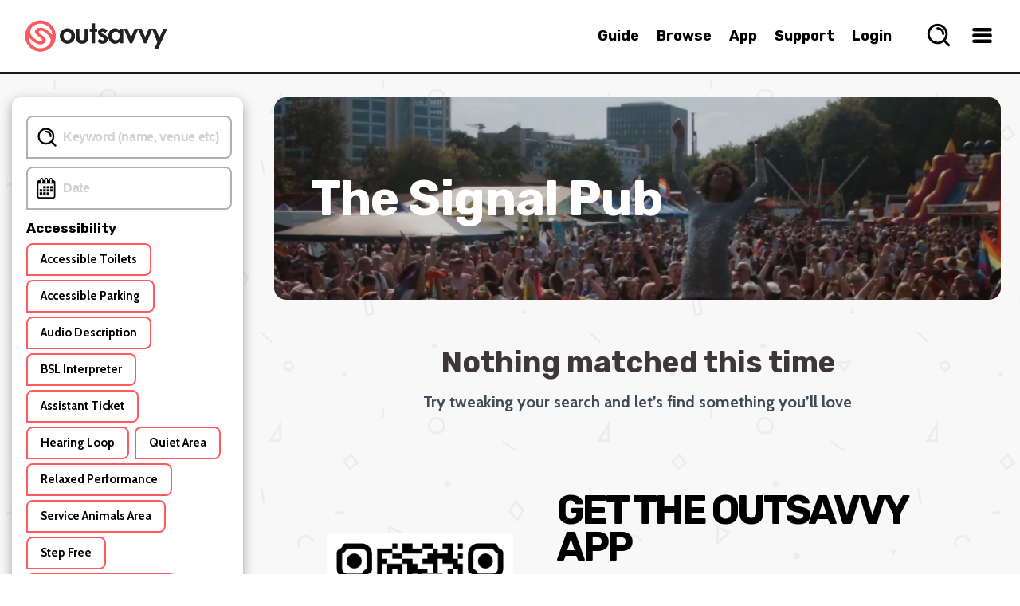

--- FILE ---
content_type: text/html; charset=utf-8
request_url: https://www.outsavvy.com/hashtag/thesignalpub
body_size: 23939
content:


<!DOCTYPE html>
<!--[if lt IE 7]> 				<html xmlns="http://www.w3.org/1999/xhtml" xml:lang="en" lang="en" class="ie ie6 lte9 lte8 lte7 ">	<![endif]-->
<!--[if IE 7]>					<html xmlns="http://www.w3.org/1999/xhtml" xml:lang="en" lang="en" class="ie ie7 lte9 lte8 lte7 ">	<![endif]-->
<!--[if IE 8]>					<html xmlns="http://www.w3.org/1999/xhtml" xml:lang="en" lang="en" class="ie ie8 lte9 lte8 ">		<![endif]-->
<!--[if IE 9]>					<html xmlns="http://www.w3.org/1999/xhtml" xml:lang="en" lang="en" class="ie ie9 lte9 ">				<![endif]-->
<!--[if (gt IE 9)|!(IE)]><!-->
<html xmlns="http://www.w3.org/1999/xhtml" xml:lang="en" lang="en">
<!--<![endif]-->
<head id="Head1"><title>
	OutSavvy - The Signal Pub | The Signal Pub Events  | The Signal Pub Tickets | OutSavvy.com
</title>

    <script type="text/javascript">
        window.dataLayer = window.dataLayer || [];

        function gtag() { dataLayer.push(arguments); }

        if (window.location.hash ? window.location.hash == '#cs-scan' : false) {
            gtag("consent", "default", { ad_storage: "granted", ad_user_data: "granted", ad_personalization: "granted", analytics_storage: "granted", functionality_storage: "granted", personalization_storage: "granted", security_storage: "granted", wait_for_update: 500 });
        }
        else {
            gtag("consent", "default", {
                ad_storage: "denied",
                ad_user_data: "denied",
                ad_personalization: "denied",
                analytics_storage: "denied",
                functionality_storage: "granted",
                personalization_storage: "granted",
                security_storage: "granted",
                wait_for_update: 500,
            });
        }

        gtag("set", "ads_data_redaction", true);

        gtag("set", "developer_id.dZTlmZj", true);
    </script>

    <script src="https://consent.studio/outsavvy.com/banner.js"></script>

    <link rel="stylesheet" type="text/css" href="/combres.axd/siteCss/a21a3ddd9c46d46fcea5bfb28164e8013cddd288cf57f50a6c9e5225e554a2f0fca2f0495338e066eb1b1027a1ffef5ab4c4bf7a51c263d575bcf0e527ef08ba/"/><script type="text/javascript" src="/combres.axd/siteJs/4ea27d3d3dfdcea6aa2256650964498a5d720acb896b38d1bcbc2a81e57470911dd600418c7f575901cd7b3741c1b3a433126ce5ab0a56f134539cecb5333ade/"></script>

    <meta name="Priority" content="0.75" />
    <meta name="ChangeFrequency" content="daily" />
    <meta name="ROBOTS" content="INDEX, FOLLOW" />

    <meta property="og:description" content="The Signal Pub | The Signal Pub Events | The Signal Pub Tickets | OutSavvy.com" />
    <meta property="og:locale" content="en_GB" />
    <meta property="og:locale:alternate" content="en_US" />
    <meta property="og:site_name" content="OutSavvy" />
    <meta property="og:type" content="website" />
    <meta property="og:title" content="The Signal Pub - OutSavvy" />
    <meta property="og:url" content="https://www.outsavvy.com/hashtag/thesignalpub" />
    <meta property="og:image:type" content="image/jpeg" />
    <meta property="og:image:width" content="1440" />
    <meta property="og:image:height" content="954" />
    <meta property="og:image" content="https://cdn.outsavvy.com/website/banner.jpg" />
    <meta property="og:image:secure_url" content="https://cdn.outsavvy.com/website/banner.jpg" />

    <meta name="twitter:card" content="summary" />
    <meta name="twitter:site" content="@OutSavvy" />
    <meta name="twitter:title" content="The Signal Pub - OutSavvy" />
    <meta name="twitter:app:name:iphone" content="OutSavvy" />
    <meta name="twitter:app:id:iphone" content="722344276" />
    <meta property="twitter:image:src" content="https://cdn.outsavvy.com/website/banner.jpg" />

    <link href="https://www.outsavvy.com/hashtag/thesignalpub" rel="canonical" />

<link rel="apple-touch-icon" sizes="57x57" href="https://cdn.outsavvy.com/website/favicon/apple-icon-57x57.png" /><link rel="apple-touch-icon" sizes="60x60" href="https://cdn.outsavvy.com/website/favicon/apple-icon-60x60.png" /><link rel="apple-touch-icon" sizes="72x72" href="https://cdn.outsavvy.com/website/favicon/apple-icon-72x72.png" /><link rel="apple-touch-icon" sizes="76x76" href="https://cdn.outsavvy.com/website/favicon/apple-icon-76x76.png" /><link rel="apple-touch-icon" sizes="114x114" href="https://cdn.outsavvy.com/website/favicon/apple-icon-114x114.png" /><link rel="apple-touch-icon" sizes="120x120" href="https://cdn.outsavvy.com/website/favicon/apple-icon-120x120.png" /><link rel="apple-touch-icon" sizes="144x144" href="https://cdn.outsavvy.com/website/favicon/apple-icon-144x144.png" /><link rel="apple-touch-icon" sizes="152x152" href="https://cdn.outsavvy.com/website/favicon/apple-icon-152x152.png" /><link rel="apple-touch-icon" sizes="180x180" href="https://cdn.outsavvy.com/website/favicon/apple-icon-180x180.png" /><link rel="icon" type="image/png" sizes="192x192" href="https://cdn.outsavvy.com/website/favicon/android-icon-192x192.png" /><link rel="icon" type="image/png" sizes="32x32" href="https://cdn.outsavvy.com/website/favicon/favicon-32x32.png" /><link rel="icon" type="image/png" sizes="96x96" href="https://cdn.outsavvy.com/website/favicon/favicon-96x96.png" /><link rel="icon" type="image/png" sizes="16x16" href="https://cdn.outsavvy.com/website/favicon/favicon-16x16.png" /><link rel="shortcut icon" href="https://cdn.outsavvy.com/website/favicon/favicon.ico" /><link rel="manifest" href="/manifest.json" /><meta name="apple-mobile-web-app-title" content="OutSavvy" /><meta name="application-name" content="OutSavvy" /><meta name="msapplication-TileColor" content="#ffffff" /><meta name="msapplication-TileImage" content="/ms-icon-144x144.png" /><meta name="theme-color" content="#ffffff" /><meta name="google-play-app" content="app-id=com.outsavvyapp" /><meta name="apple-itunes-app" content="app-id=722344276" /><meta http-equiv="Content-Type" content="text/html; charset=utf-8" /><meta name="viewport" content="width=device-width, initial-scale=1.0" /><meta property="fb:app_id" content="179821335543821" />

    <script>

        function sponsoredclick(boostId, eventId, source) {
            $.ajax({
                type: "POST",
                contentType: "application/json; charset=utf-8",
                url: "/Default.aspx/AddBoostClick",
                data: '{ userId: "acd84a48-5d64-4df5-b8c1-4e53337aef4c", boostId: "' + boostId + '", eventId: "' + eventId + '", source: "' + source + '" }',
                contentType: "application/json; charset=utf-8",
                dataType: "json",
                success: function (r) {
                    var g = 'success';
                },
                failure: function (r) {
                },
                error: function (r) {
                }
            });
        }

        function sponsoredview(boostId, source) {
            $.ajax({
                type: "POST",
                contentType: "application/json; charset=utf-8",
                url: "/Default.aspx/AddBoostView",
                data: '{ userId: "acd84a48-5d64-4df5-b8c1-4e53337aef4c", boostId: "' + boostId + '", source: "' + source + '" }',
                contentType: "application/json; charset=utf-8",
                dataType: "json",
                success: function (r) {
                    var g = 'success';
                },
                failure: function (r) {
                },
                error: function (r) {
                }
            });
        }

        function openEventSearch() {
            setTimeout(function () {
                $('.results-list').empty();

                $.ajax({
                    type: "GET",
                    contentType: "application/json; charset=utf-8",
                    url: "/predictions/v1/getpopular",
                    dataType: "json",
                    async: true,
                    success: function (data) {

                        var h2 = "<h2>What’s Hot Right Now</h2>";
                        $('.results-list').append(h2);

                        $.each(data, function (index, item) {
                            var rows = "<a href='" + item.Url + "' tabindex='0' class='search-nav-item'><div class='search-nav-item-container'><div class='search-nav-item-image-container'><figure class='search-nav-item-image'><img src='https://res.cloudinary.com/outsavvy/image/fetch/c_fill,h_60,w_123/" + item.ImageUrl + "' alt='" + item.Name + "' class='search-nav-item-theimage'><div class='feature-price'>" + item.Price + "</div></figure></div><div class='search-nav-title-container'><p class='search-nav-title'>" + item.Name + "</p><p class='search-nav-description search-nav-description-date'>" + item.Date + "</p><p class='search-nav-description'>" + item.Location + "</p></div></div></a>";
                            $('.results-list').append(rows);
                        });

                        $(".results-holder").show();

                    },
                    error: function (result) {
                        //alert("Due to unexpected errors we were unable to load data");
                    }
                });

                $("#predicitvesearch").focus();
            }, 500);
        }

    </script>

    

    <link rel="stylesheet" type="text/css" href="/combres.axd/eventCss/fdf075ca5ea701b19d44d3128fac8bae6513d6339bfaecfeac36e9e4773b283cf18f166b0f502735ecadd87ff012944242e2e4e7418423d15478cc9091976bdc/"/>
    <script type="text/javascript" src="/combres.axd/eventJs/fc3601143acd977438c1a5f510610e27c13d52eefa8185d86eac33f5d4a05526e8b947b36d3bb3178109ef992afcfa9e70e9653fd627299cb88f15d3c827660a/"></script>
<meta name="description" content="The Signal Pub | The Signal Pub Events | The Signal Pub Tickets | OutSavvy.com" /></head>
<body>

    
    <form method="post" action="/hashtag/thesignalpub" id="Form1">
<div class="aspNetHidden">
<input type="hidden" name="__EVENTTARGET" id="__EVENTTARGET" value="" />
<input type="hidden" name="__EVENTARGUMENT" id="__EVENTARGUMENT" value="" />
<input type="hidden" name="__VIEWSTATE" id="__VIEWSTATE" value="6d4iZ6luFcosNdiTAvVpyU/tjGb9psWxCDm9pBDyx1W72ATg64em80U78q6V6M7sdMdxA947WrRYMN91L6g/X/8uG0c7SmOWn0CimrY9XIJbL914eYuNM0sgJBNsc0/FUXgfFWttKxwk9gw96NBU4RjNsBnvFckp+mlHE+RQ1X4tQkEFYJx8Zrf6bszJLH8nxmA8G8mFXGt1Bz25WsGeEvJHYU3Ihob1qtO4MhnnvNWW3a0fxvf3wkBve2KW75dRRdeVwNzp3d0rt/B/BhAWTIyvjWsH3FzDuCFFkSxbQEJGjDuLKb2CqlJlEPz5+OrULmvxQ4thIQtfiRi2KZof7fcvrzIAR+4zLkh9nPcJ0WD46gQfRc+5qaiTn5yfFjjOYoGa0/ADdwbVap2dmr4QRky3uzuex/9GPgsOzinCDHJdLT0KdGuTk/zQULQ5Tjbj+TQZClmcqq2WYGFzi+7yqYqQ9Qc1M3uZkX6j1QHSh0kQgs+xn5VH1J0o29OdcWfv+d8Do/3lm0+wutgut4CbWpwMnO2XeyRIxBPvlCroTOZ3aBTiwDGLXpMsquMZCKzsWU9jmoTFCVuHRo6HFrtw4mik973vsIojBahS+HGXB+i3B83U7Z3G2oRH6OlYI9RcYPRnF4V+oDP4h7F1ztt5x4ZRqwFt3ukX6EYoFtZThVJr0JSyTFQZ1D0W/pkgXy6vHWMTT/fgaDCrJMLNw+WIIMw6ndQkQT2rRbtXXGvdCOiGrywkQ/87xzKTMR/CeYgMi5/ewpkqHFEfSqDUhXwKhc/hSXFk+G9+lcFcVan/VbR0qBzi9S+Zp6aEdUczzVNwxFweWQk/8+smZAQk249eUOY0aAsVqha8z4ge5fvuWgh1Wq3n5kT5Yy00pZlbQsPJxFRnVPP2x+5P519Xc6Bzi5OT4kTX7MNhXTS0hq7mdJdyDGYVXmaSTh0Md2SxbtAZnNNGycUwQxEutfoPklow+GdR7DxGvw5njR1BK0QmZwt0rrcxDb1zdEzn7F2x2n3HvuUXkK0JZP/nQ71N0tJ3w37d48gV7MrbwVvaOFXDzBCADxBjeclnfs+xwm6DJKGWKTrjIEAlVp3csBr0qgo/XF1T5KTQYvzyWjgGZVWlgWUiVZas8DBz0+k5GYXMBHKrQLsUypXV77Lr0C6QOvgBbeYWL6+8/HIYiN3IZAFi52COYhrrzL6Mud9kceyVESCnESKBRMrrGFsWrbiYO8A6IigHV83AJTT1cm1U/oGbbSa+8IATHr4qHb2q4tDwe3o+vH14satZsSLGWX2yjiT8weOXSWs6ZZkrNJwLLpBLvbkxBXYA+oG7lBFe90dJGj+Bg0Vb/Kax9fYFRfmqPrF7Hwgru0uS+pCHmIyjGzbnr60x3UxB9jn3kSBRFZ1NalcfwUmKa3uaiDGsu+f0j6mndWQ+c4SlqlD0kr9Cr6QaNAYCZAq+nL/boGp2ne9u4woA2pA3aehQ3f/FTfChTFhTBOQDxUf151Bko+beizWyn/oDPx+xa9bFlwmmPr94uw/cazbs+WMt9lkNKfX2hB5y60S/p8blw61tjdkJu/ZpsgINHP3htye6Cb8epqeFFits5V96mOn5HzCeGnssUn4IpdDaSp2pGa/MhpLfLsa0sbn0E5m4PKMq5O5j/[base64]/Q7gkQTcVGv4+r/RFnkr7ulAeqVchL6ew0hfP6p2C8h9jZwR+VhIAKf4zs3Yrktl8rA==" />
</div>

<script type="text/javascript">
//<![CDATA[
var theForm = document.forms['Form1'];
if (!theForm) {
    theForm = document.Form1;
}
function __doPostBack(eventTarget, eventArgument) {
    if (!theForm.onsubmit || (theForm.onsubmit() != false)) {
        theForm.__EVENTTARGET.value = eventTarget;
        theForm.__EVENTARGUMENT.value = eventArgument;
        theForm.submit();
    }
}
//]]>
</script>


<script src="https://ajax.aspnetcdn.com/ajax/4.6/1/WebForms.js" type="text/javascript"></script>
<script type="text/javascript">
//<![CDATA[
window.WebForm_PostBackOptions||document.write('<script type="text/javascript" src="/WebResource.axd?d=pynGkmcFUV13He1Qd6_TZL5KdDVR-IRbp45zGy255YsnUFBNiHTR95ynkz6pYofnIBeyJQ2&amp;t=637814653746327080"><\/script>');//]]>
</script>



<script src="https://ajax.aspnetcdn.com/ajax/4.6/1/MicrosoftAjax.js" type="text/javascript"></script>
<script type="text/javascript">
//<![CDATA[
(window.Sys && Sys._Application && Sys.Observer)||document.write('<script type="text/javascript" src="/ScriptResource.axd?d=NJmAwtEo3Ipnlaxl6CMhvi2B_tFrGXO4oZ-BZbVPvI2Ut-QHgTn0O335yMndvrRa3eSJjqqSBMrJrE29H1KJjYMcbc5wjIWfAChnujlz6p35vZ_wjrXQQ2UjUwBSgXbUR8CALUM5UA5QlLhQxZ_Vtm0vQDc1&t=49337fe8"><\/script>');//]]>
</script>

<script src="https://ajax.aspnetcdn.com/ajax/4.6/1/MicrosoftAjaxWebForms.js" type="text/javascript"></script>
<script type="text/javascript">
//<![CDATA[
(window.Sys && Sys.WebForms)||document.write('<script type="text/javascript" src="/ScriptResource.axd?d=dwY9oWetJoJoVpgL6Zq8OKXH5hXLz2HeEtHbgvDgDQNBYfDCQnLxsVzZAlrF0MsSoy_8gLIA1jtVH4iFAlrLUJqzB0_JxB_m0OgD7Mh9lynTh_enzmbgGUloWhv9usgHMH4CSVtn-JM5BnWNRDS1IsLjwOs1&t=49337fe8"><\/script>');//]]>
</script>

<div class="aspNetHidden">

	<input type="hidden" name="__VIEWSTATEGENERATOR" id="__VIEWSTATEGENERATOR" value="9543FD24" />
	<input type="hidden" name="__EVENTVALIDATION" id="__EVENTVALIDATION" value="jLpnxJR3ouoJ8w/wAuBRIK2FGrYiqAsjHVk2B8jj5n9P1q4PAMYp8ZKdKPfGDjVSVPNSf3kzHT/i9/pwrDM7pCcn4ExRyLyktKfI2ynaZPJphIvJs35p19b098/[base64]/McwFTaj8V9hTAZE9/Gj0QhGthD5YQmljsnWx/psPea7adWuZFMlkyTOuYaVm3N/sCR77GSup/pxwomJzR2r5mQ0A11X7d/axmCuhA/JE9QBkAo9wR4r6UO90Fmy5CIn0VQMZ4e4tGVKgtMfc5mXJXlTFtkEV3aSiQTKXdvx9AOu6r9a5qJ9k2RKKlQWw2apbS3RwKKvuzMvWIMfk8uwQTf6f/mh7fLfd+khtVRi/AzicW8rV3MoWqRsooGA8VR9lp9ryaVFloL3x0lYanpuZq4CQ5K2ORIJu6xrK8uipj1vmBXrxpM6fHpTjgukq40HE4cQ0tcQ12fCl/zlbv42Uo+SC9gf61Yqeo+B5IaBfY74YnHbNNzbA1bH4RgtZ3wPYL4NvohmivhzD/2gnDxxLD7eLwUhVjceiTD2k4xBYYL92uHABWz0MkXoOZOSIQhmf9LYcxL5lf319qMyFm0KXZdTkcR9D2fNRwjSDzZL2yTZQnrj2bFFTYISBM0Rw==" />
</div>
        

        <input type="checkbox" name="" id="menuBtn" />

        <label for="menuBtn">
            <div class="loadingmenu" id="loadingmenu">
            </div>
        </label>

        <input type="checkbox" name="" id="searchBtn" />
        <label for="searchBtn">
            <div class="searchmenu" id="searchmenu">

                <div class="search-box-size">
                    <div class="search-box">
                        <input name="ctl00$predicitvesearch" type="text" id="predicitvesearch" class="predicitvesearch" placeholder="Event, keyword, performer..." />

                        <svg xmlns="http://www.w3.org/2000/svg" width="800px" height="800px" viewBox="0 0 24 24" fill="none" class="header-svg-icon svg-icon" style="width: 26px; height: auto;">
                            <path d="M11 6C13.7614 6 16 8.23858 16 11M16.6588 16.6549L21 21M19 11C19 15.4183 15.4183 19 11 19C6.58172 19 3 15.4183 3 11C3 6.58172 6.58172 3 11 3C15.4183 3 19 6.58172 19 11Z" stroke="#000000" stroke-width="2" stroke-linecap="round" stroke-linejoin="round"></path>
                        </svg>

                        <label for="searchBtn">
                            <div class="search-icon-close">

                                <svg width="20" height="20" xmlns="http://www.w3.org/2000/svg" viewBox="0 0 15 15" version="1.1" class="header-svg-icon svg-icon">
                                    <path d="M2.64,1.27L7.5,6.13l4.84-4.84C12.5114,1.1076,12.7497,1.0029,13,1c0.5523,0,1,0.4477,1,1
	c0.0047,0.2478-0.093,0.4866-0.27,0.66L8.84,7.5l4.89,4.89c0.1648,0.1612,0.2615,0.3796,0.27,0.61c0,0.5523-0.4477,1-1,1
	c-0.2577,0.0107-0.508-0.0873-0.69-0.27L7.5,8.87l-4.85,4.85C2.4793,13.8963,2.2453,13.9971,2,14c-0.5523,0-1-0.4477-1-1
	c-0.0047-0.2478,0.093-0.4866,0.27-0.66L6.16,7.5L1.27,2.61C1.1052,2.4488,1.0085,2.2304,1,2c0-0.5523,0.4477-1,1-1
	C2.2404,1.0029,2.4701,1.0998,2.64,1.27z">
                                    </path>
                                </svg>
                            </div>
                        </label>
                    </div>

                    <div class="results-holder">
                        <div class="results-list">
                        </div>
                    </div>

                </div>

            </div>
        </label>


        <input type="checkbox" name="" id="locationBtn" />
        <label for="locationBtn">
            <div class="locationmenu" id="locationmenu">

                <div class="location-box-size">
                    <label>
                        <div class="location-box">

                            <div class="col-lg-12 col-md-12 col-sm-12 col-xs-12 location-search location-search-web">

                                <div class="browse_location">

                                    <label for="locationBtn">
                                        <div class="location-box-close">
                                            <span>
                                                <svg xmlns="http://www.w3.org/2000/svg" class="svg-close" viewBox="0 0 15 15" version="1.1">
                                                    <path d="M2.64,1.27L7.5,6.13l4.84-4.84C12.5114,1.1076,12.7497,1.0029,13,1c0.5523,0,1,0.4477,1,1
	c0.0047,0.2478-0.093,0.4866-0.27,0.66L8.84,7.5l4.89,4.89c0.1648,0.1612,0.2615,0.3796,0.27,0.61c0,0.5523-0.4477,1-1,1
	c-0.2577,0.0107-0.508-0.0873-0.69-0.27L7.5,8.87l-4.85,4.85C2.4793,13.8963,2.2453,13.9971,2,14c-0.5523,0-1-0.4477-1-1
	c-0.0047-0.2478,0.093-0.4866,0.27-0.66L6.16,7.5L1.27,2.61C1.1052,2.4488,1.0085,2.2304,1,2c0-0.5523,0.4477-1,1-1
	C2.2404,1.0029,2.4701,1.0998,2.64,1.27z">
                                                    </path>
                                                </svg>
                                            </span>
                                        </div>
                                    </label>

                                    <div class="browse_location-text-mobile">
                                        Set your preferred location
                                    </div>

                                    <div class="browse_location-text-mobile-small">Events close to your preferred location will prioritised 🙌</div>

                                    <div class="browse_location-text-mobile-small">
                                        Start typing to find your location and select from the list. Currently UK locations only but more coming soon!
                                    </div>

                                    <div class="location-autocomplete" data-spec="location-autocomplete" style="width: 100%;">
                                        <div id="geocoder"></div>
                                    </div>

                                    <div class='ticket-select'>
                                        <div class="confirm">
                                            <div class="button radius confirm-right">
                                                <input type="submit" name="ctl00$ButtonHidden" value="Confirm Location" id="ButtonHidden" class="button" />
                                            </div>
                                        </div>
                                    </div>

                                </div>

                                <input type="hidden" name="ctl00$HiddenLocationText" id="HiddenLocationText" value="London" />
                                <input type="hidden" name="ctl00$HiddenLatLon" id="HiddenLatLon" value="51.51633,-0.129302" />

                            </div>

                        </div>
                    </label>
                </div>

            </div>
        </label>


        <div id="page" class="search event-guide event-guide-site taxonomy">

            <div id="page-wrapper">

                <div >

                    <div id="header" class="">

                        <nav class="search-nav">
                            <div class="search-bar">

                                <a href="/">
                                    <img itemprop="logo" width="55" height="55" class="logomobile" src="https://cdn.outsavvy.com/website/icon.png" alt="OutSavvy - Discover events and book tickets. Buy tickets quickly and securely" />
                                    <img itemprop="logo" class="logo" width="180" height="46" src="https://cdn.outsavvy.com/website/outsavvy-logo-white.png" alt="OutSavvy - Discover events and book tickets. Buy tickets quickly and securely" />
                                </a>
                            </div>

                            <ul class="search-nav-browse">
                                <li class="search-nav-browse-first"><a href="/guide" tabindex="0" class="search-nav-main-item search-nav-item">Guide</a></li>
                                <li class="search-nav-browse-first"><a href="/events" tabindex="0" class="search-nav-main-item search-nav-item">Browse</a></li>
                                <li class="search-nav-browse-second"><a href="/theapp" tabindex="0" class="search-nav-main-item search-nav-item">App</a></li>
                                <li class="search-nav-browse-second"><a href="/support" tabindex="0" class="search-nav-main-item search-nav-item">Support</a></li>

                                
                                <li class="search-nav-browse-second"><a href="/accountlogin" tabindex="0" class="search-nav-main-item search-nav-item">Login</a></li>
                                

                                <li class="user-nav">

                                    

                                    <label for="searchBtn">
                                        <div class="search-nav-drop-button">
                                            <span>
                                                <svg xmlns="http://www.w3.org/2000/svg" width="800px" height="800px" viewBox="0 0 24 24" fill="none" class="svg-search" onclick="openEventSearch();">
                                                    <path d="M11 6C13.7614 6 16 8.23858 16 11M16.6588 16.6549L21 21M19 11C19 15.4183 15.4183 19 11 19C6.58172 19 3 15.4183 3 11C3 6.58172 6.58172 3 11 3C15.4183 3 19 6.58172 19 11Z" stroke="#000000" stroke-width="2" stroke-linecap="round" stroke-linejoin="round" />
                                                </svg>
                                            </span>
                                        </div>
                                    </label>

                                    <div class="user-nav-container">

                                        <div class="menu">
                                            <label for="menuBtn">
                                                <div class="search-nav-drop-button">
                                                    <span>
                                                        <svg xmlns="http://www.w3.org/2000/svg" width="800px" height="800px" viewBox="0 0 24 24" fill="none" class="svg-hamburger">
                                                            <path d="M5 7H19" stroke="#000000" stroke-width="3" stroke-linecap="round" stroke-linejoin="round"></path>
                                                            <path d="M5 12L19 12" stroke="#000000" stroke-width="3" stroke-linecap="round" stroke-linejoin="round"></path>
                                                            <path d="M5 17L19 17" stroke="#000000" stroke-width="3" stroke-linecap="round" stroke-linejoin="round"></path>
                                                        </svg>
                                                    </span>
                                                </div>
                                            </label>

                                        </div>

                                    </div>
                                </li>

                            </ul>
                        </nav>

                        <div class="container container-header">
                            
                            
                        </div>

                    </div>

                    
                    <div class="top-header-margin"></div>
                    

                    <!-- HEADER -->

                    


                    <div id="section" class="page-large">

                        <div id="PanelMainSection">
	
                            <div class="container clearfix ">
                                
                                <div id="primary" class="search">
                                    

    <script type="text/javascript">
//<![CDATA[
Sys.WebForms.PageRequestManager._initialize('ctl00$MainContent$ScriptManager', 'Form1', ['tctl00$MainContent$Update1','MainContent_Update1'], ['ctl00$MainContent$TextBoxSearch','MainContent_TextBoxSearch'], [], 90, 'ctl00');
	//]]>
</script>


    <div class="ui-hero ui-hero-sub mobile-header" style="background-image: url(https://cdn.outsavvy.com/website/banner/banner3.jpg); margin-bottom: 30px;">

        <div class="container" style="padding-top: 0px;">
            <!-- Heading -->
            <h1 class="heading animate fade-in-up-big">The Signal Pub</h1>

        </div>

        <div class="row-bg-overlay"></div>

    </div>

    <div id="MainContent_Update1">
		

            <div id="MainContent_p" onkeypress="javascript:return WebForm_FireDefaultButton(event, &#39;MainContent_ButtonSearch&#39;)">
			

                <div class="col-lg-3 col-md-3 col-sm-12 col-xs-12">

                    <div class="searchfilter">

                        <div class="box outline">

                            <div id="searchContent">

                                <div class="content">

                                    

                                    <div class="row">
                                        <div class="col-lg-12 col-md-12 col-sm-6 col-xs-12">
                                            <div class="keyword">
                                                <input name="ctl00$MainContent$TextBoxSearch" type="text" id="MainContent_TextBoxSearch" class="input-group-text" placeholder="Keyword (name, venue etc)" autocomplete="off" />
                                            </div>
                                        </div>
                                    </div>

                                    <div class="row">
                                        <div class="col-lg-12 col-md-12 col-sm-6 col-xs-12">
                                            <div class="daterange">
                                                <input name="ctl00$MainContent$TextBoxDatePickerStart" type="text" id="MainContent_TextBoxDatePickerStart" class="input-group-text" placeholder="Date" autocomplete="off" />
                                            </div>
                                        </div>
                                    </div>

                                    <h4>accessibility</h4>

                                    <div class="ck-button-container">

                                        
                                                <input type="hidden" name="ctl00$MainContent$RepeaterAccessibility$ctl00$hideAcc" id="MainContent_RepeaterAccessibility_hideAcc_0" value="1" />
                                                <div class="ck-button">
                                                    <label>
                                                        <input name="ctl00$MainContent$RepeaterAccessibility$ctl00$CheckAccessibility" type="checkbox" id="MainContent_RepeaterAccessibility_CheckAccessibility_0" value="1" /><span>Accessible Toilets</span>
                                                    </label>
                                                </div>
                                            
                                                <input type="hidden" name="ctl00$MainContent$RepeaterAccessibility$ctl01$hideAcc" id="MainContent_RepeaterAccessibility_hideAcc_1" value="2" />
                                                <div class="ck-button">
                                                    <label>
                                                        <input name="ctl00$MainContent$RepeaterAccessibility$ctl01$CheckAccessibility" type="checkbox" id="MainContent_RepeaterAccessibility_CheckAccessibility_1" value="2" /><span>Accessible Parking</span>
                                                    </label>
                                                </div>
                                            
                                                <input type="hidden" name="ctl00$MainContent$RepeaterAccessibility$ctl02$hideAcc" id="MainContent_RepeaterAccessibility_hideAcc_2" value="3" />
                                                <div class="ck-button">
                                                    <label>
                                                        <input name="ctl00$MainContent$RepeaterAccessibility$ctl02$CheckAccessibility" type="checkbox" id="MainContent_RepeaterAccessibility_CheckAccessibility_2" value="3" /><span>Audio Description</span>
                                                    </label>
                                                </div>
                                            
                                                <input type="hidden" name="ctl00$MainContent$RepeaterAccessibility$ctl03$hideAcc" id="MainContent_RepeaterAccessibility_hideAcc_3" value="4" />
                                                <div class="ck-button">
                                                    <label>
                                                        <input name="ctl00$MainContent$RepeaterAccessibility$ctl03$CheckAccessibility" type="checkbox" id="MainContent_RepeaterAccessibility_CheckAccessibility_3" value="4" /><span>BSL Interpreter</span>
                                                    </label>
                                                </div>
                                            
                                                <input type="hidden" name="ctl00$MainContent$RepeaterAccessibility$ctl04$hideAcc" id="MainContent_RepeaterAccessibility_hideAcc_4" value="5" />
                                                <div class="ck-button">
                                                    <label>
                                                        <input name="ctl00$MainContent$RepeaterAccessibility$ctl04$CheckAccessibility" type="checkbox" id="MainContent_RepeaterAccessibility_CheckAccessibility_4" value="5" /><span>Assistant Ticket</span>
                                                    </label>
                                                </div>
                                            
                                                <input type="hidden" name="ctl00$MainContent$RepeaterAccessibility$ctl05$hideAcc" id="MainContent_RepeaterAccessibility_hideAcc_5" value="6" />
                                                <div class="ck-button">
                                                    <label>
                                                        <input name="ctl00$MainContent$RepeaterAccessibility$ctl05$CheckAccessibility" type="checkbox" id="MainContent_RepeaterAccessibility_CheckAccessibility_5" value="6" /><span>Hearing Loop</span>
                                                    </label>
                                                </div>
                                            
                                                <input type="hidden" name="ctl00$MainContent$RepeaterAccessibility$ctl06$hideAcc" id="MainContent_RepeaterAccessibility_hideAcc_6" value="7" />
                                                <div class="ck-button">
                                                    <label>
                                                        <input name="ctl00$MainContent$RepeaterAccessibility$ctl06$CheckAccessibility" type="checkbox" id="MainContent_RepeaterAccessibility_CheckAccessibility_6" value="7" /><span>Quiet Area</span>
                                                    </label>
                                                </div>
                                            
                                                <input type="hidden" name="ctl00$MainContent$RepeaterAccessibility$ctl07$hideAcc" id="MainContent_RepeaterAccessibility_hideAcc_7" value="8" />
                                                <div class="ck-button">
                                                    <label>
                                                        <input name="ctl00$MainContent$RepeaterAccessibility$ctl07$CheckAccessibility" type="checkbox" id="MainContent_RepeaterAccessibility_CheckAccessibility_7" value="8" /><span>Relaxed Performance</span>
                                                    </label>
                                                </div>
                                            
                                                <input type="hidden" name="ctl00$MainContent$RepeaterAccessibility$ctl08$hideAcc" id="MainContent_RepeaterAccessibility_hideAcc_8" value="9" />
                                                <div class="ck-button">
                                                    <label>
                                                        <input name="ctl00$MainContent$RepeaterAccessibility$ctl08$CheckAccessibility" type="checkbox" id="MainContent_RepeaterAccessibility_CheckAccessibility_8" value="9" /><span>Service Animals Area</span>
                                                    </label>
                                                </div>
                                            
                                                <input type="hidden" name="ctl00$MainContent$RepeaterAccessibility$ctl09$hideAcc" id="MainContent_RepeaterAccessibility_hideAcc_9" value="10" />
                                                <div class="ck-button">
                                                    <label>
                                                        <input name="ctl00$MainContent$RepeaterAccessibility$ctl09$CheckAccessibility" type="checkbox" id="MainContent_RepeaterAccessibility_CheckAccessibility_9" value="10" /><span>Step Free</span>
                                                    </label>
                                                </div>
                                            
                                                <input type="hidden" name="ctl00$MainContent$RepeaterAccessibility$ctl10$hideAcc" id="MainContent_RepeaterAccessibility_hideAcc_10" value="11" />
                                                <div class="ck-button">
                                                    <label>
                                                        <input name="ctl00$MainContent$RepeaterAccessibility$ctl10$CheckAccessibility" type="checkbox" id="MainContent_RepeaterAccessibility_CheckAccessibility_10" value="11" /><span>Wheelchair Accessible</span>
                                                    </label>
                                                </div>
                                            

                                    </div>



                                    <div class="button">
                                        <input type="submit" name="ctl00$MainContent$ButtonSearch" value="Search" id="MainContent_ButtonSearch" />
                                    </div>
                                </div>

                            </div>

                        </div>
                    </div>
                </div>

            
		</div>

            <div class="col-lg-9 col-md-9 col-sm-12 col-xs-12">

                <div class="ui-hero ui-hero-sub web-header" style="background-image: url(https://cdn.outsavvy.com/website/banner/banner3.jpg); margin-bottom: 30px;">

                    <div class="container" style="padding-top: 0px;">
                        <!-- Heading -->
                        <h1 class="heading animate fade-in-up-big">The Signal Pub</h1>

                    </div>

                    <div class="row-bg-overlay"></div>

                </div>

                

                <div id="loadMore">Load More 👇</div>

                
                    <h3 class="no-search-header" style="text-align: center;">Nothing matched this time</h3>
                    <h4 class="no-search-sub-header">Try tweaking your search and let’s find something you’ll love</h4>
                

                <section class="app-promotion">

                    <div class="app-promotion-inner">

                        <div class="app-promotion-main">
                            <img src="https://cdn.outsavvy.com/website/outsavvy-qr-app.png" />
                            <div class="image-copy">Download the app</div>
                        </div>

                        <div class="app-promotion-copy">

                            <div class="app-copy-placeholder">


                                <h2 class="app-copy-header">GET THE OUTSAVVY APP</h2>
                                <div class="app-copy-subheader">Your vibe. Your events. All in one place.</div>
                                <div class="event-description">
                                    <ul class="event-points">
                                        <li>Discover events you’ll actually love</li>
                                        <li>Personalised recommendations that match your vibe</li>
                                        <li>Store your tickets for lightning-fast entry</li>
                                        <li>Buy tickets on the go—safe, simple, secure</li>
                                    </ul>
                                </div>

                                <a href="https://www.outsavvy.com/applink" class="buy-button">Download The App</a>


                            </div>
                        </div>

                    </div>
                </section>

                

                

<div class="trendingtags">

    
    <hr class="content-divider" />
    

                        <div class="line-red-holder">
                        <h4 class="line-red">Trending Tags
<svg width="100%" height="7" viewBox="0 0 135 7" fill="none" preserveAspectRatio="none" xmlns="http://www.w3.org/2000/svg" style="position: absolute; bottom: -7px; left: 0;">
    <path d="M134.608 0.000117724C113.27 0.173747 91.9358 0.526433 70.6042 1.05817C55.826 1.43256 41.0566 1.93717 26.2785 2.4255C18.6216 2.68594 10.9647 2.91925 3.30781 3.12544C2.34941 3.2291 1.43068 3.87061 0.673556 4.96482C0.410131 5.33921 -0.520638 7.03209 0.392569 6.99954C14.117 6.6577 27.8503 6.15309 41.5747 5.71359C58.4983 5.16015 75.4131 4.72066 92.3192 4.3951C105.444 4.14551 118.565 3.97188 131.684 3.87422C132.645 3.78272 133.566 3.13359 134.318 2.01856C134.59 1.66045 135.521 -0.01616 134.608 0.000117724Z" fill="#ff5a5f"></path>
</svg>
                        </h4>
                    </div>

    <div class="content">

        <div class="eventtags">
            <span class="eventspan">
                <a href=/hashtag/community>Community </a><a href=/hashtag/show>Show </a><a href=/hashtag/drag>Drag </a><a href=/hashtag/social>Social </a><a href=/hashtag/performance>Performance </a><a href=/hashtag/music>Music </a><a href=/hashtag/cabaret>Cabaret </a><a href=/hashtag/party>Party </a><a href=/hashtag/comedy>Comedy </a><a href=/hashtag/dance>Dance </a><a href=/hashtag/workshop>Workshop </a><a href=/hashtag/dj>DJ </a><a href=/hashtag/experience>Experience </a><a href=/hashtag/valentines>Valentines </a>
            </span>
        </div>
    </div>

   
    <hr class="content-divider" />
    

</div>


            </div>

        
	</div>

    <input name="ctl00$MainContent$hiddenLong" type="text" id="MainContent_hiddenLong" style="display: none" />
    <input name="ctl00$MainContent$hiddenLat" type="text" id="MainContent_hiddenLat" style="display: none" />


                                </div>
                                <div id="sidebar" class="">
                                    

                                </div>
                                <!-- container -->
                            </div>
                        
</div>

                        

                        

                        

    

<div class="app-showcase">
    <!-- Call To Action Section -->
    <div class="section ui-gradient-peach ui-section-tilt ui-action-section">
        <div class="container">
            <div class="row">
                <!-- Text Column -->
                <div class="col-lg-6 col-md-7 text-block">
                    <!-- Section Heading -->
                    <div class="section-heading">
                        <h2 class="heading">Available on iOS and Android
							</h2>
                        <p class="paragraph">
                           Download the app using the links below to secure your tickets on the go plus store your tickets on the app for even easier entry to your event 👇
						
                        </p>
                        <div class="actions">
                            <a href="https://apps.apple.com/gb/app/outsavvy/id722344276" target="_blank" class="btn ui-gradient-green btn-app-store btn-download shadow-lg"><span>Available on the</span> <span>App Store</span></a>
                            <a href="https://play.google.com/store/apps/details?id=com.outsavvyapp&hl=en" target="_blank" class="btn ui-gradient-blue btn-google-play btn-download shadow-lg"><span>Available on </span><span>Google Play</span></a>
                        </div>
                    </div>
                    <!-- .section-heading -->
                </div>
                <!-- Image Column -->
                <div class="col-lg-6 col-md-5 img-block">
                    <img src="https://cdn.outsavvy.com/website/app/app-mockup-11.png" alt="OutSavvy App for iOS and Android" data-uhd class="responsive-on-sm" data-max_width="547" />
                </div>
            </div>
            <!-- .row -->
        </div>
        <!-- .container -->
    </div>
    <!-- .section -->
</div>





                    </div>

                    

                    <!-- SECTION -->
                    

<div id="footer">

    <div class="footer" data-is="footerText">

        <div class="footer-top">

            <div class="col-lg-12 col-md-12 col-sm-12 col-xs-12 col">

                <div class="footer-social footer-top">

                    <a href="/">
                        <img itemprop="logo" width="180" height="46" class="logo" src="https://cdn.outsavvy.com/website/outsavvylogo-new.png" alt="OutSavvy - Discover events and book tickets. Buy tickets quickly and securely">
                    </a>

                    <div id="footer-apps">

                        <div class="actions">
                            <a class="btn ui-gradient-green btn-app-store btn-download shadow-lg" href="https://apps.apple.com/gb/app/outsavvy/id722344276" target="_blank"><span>Available on the</span> <span>App Store</span></a>
                            <a class="btn ui-gradient-blue btn-google-play btn-download shadow-lg" href="https://play.google.com/store/apps/details?id=com.outsavvyapp" target="_blank"><span>Available on </span><span>Google Play</span></a>
                        </div>

                    </div>

                </div>
            </div>

            <div class="col-lg-12 col-md-12 col-sm-12 col-xs-12 col">

                <div class="footer-social">

                    <div class="footer__links">
                        <ul class="list-inline">
                            <li><a href="/contactus" title="Contact us">Contact</a></li>
                            <li><a href="/resell" title="What is Ticket ReSell and how to use ReSell on OutSavvy">ReSell</a></li>
                            <li><a href="/aboutus" title="About OutSavvy - Create, share, discover & attend Events">About</a></li>
                            <li><a href="/developer" title="The OutSavvy API, pull in feeds of data for events">Developer</a></li>
                            <li><a href="/terms" title="OutSavvy Terms and Conditions">Terms & Conditions</a></li>
                            <li><a href="/privacypolicy" title="OutSavvy Privacy Policy">Privacy Policy</a></li>
                            <li><a href="/cookiepolicy" title="OutSavvy Cookie Policy">Cookie Policy</a></li>
                        </ul>

                    </div>

                     <a href="/selltickets" class="partners-button" target="_blank">
                            <span>Create Events on OutSavvy</span>  </a>
                    
                </div>
            </div>

            <div class="col-lg-12 col-md-12 col-sm-12 col-xs-12 col">

                <div class="footer-social footer_location">
                    <div>
                        <label for="locationBtn">
                            <div id="footer-location">
                                <svg xmlns="http://www.w3.org/2000/svg" width="800px" height="800px" viewBox="0 0 1024 1024" fill="#000000">
                                    <path d="M800 416a288 288 0 1 0-576 0c0 118.144 94.528 272.128 288 456.576C705.472 688.128 800 534.144 800 416zM512 960C277.312 746.688 160 565.312 160 416a352 352 0 0 1 704 0c0 149.312-117.312 330.688-352 544z" />
                                    <path d="M512 512a96 96 0 1 0 0-192 96 96 0 0 0 0 192zm0 64a160 160 0 1 1 0-320 160 160 0 0 1 0 320z" />
                                </svg>
                                <p>London</p>
                            </div>
                        </label>
                    </div>
                    <div class="footer__social">

                        <div class="card-wrapper">
                            <div class="card-holder infopop" title="" data-original-title="Visa">
                                <svg width="39" height="26" viewBox="0 0 39 26">
                                    <path d="M1.8 0h35.4c1 0 1.8.8 1.8 1.9v22.3c0 1-.8 1.9-1.8 1.9H1.8c-1 0-1.8-.8-1.8-1.9V1.9C0 .8.8 0 1.8 0z" fill="#f5f6f8"></path><path d="M1.8 0h35.4c1 0 1.8.8 1.8 1.9v4.3H0V1.9C0 .8.8 0 1.8 0z" fill="#0071ce"></path><path d="M0 19.8h39v4.3c0 1-.8 1.9-1.8 1.9H1.8c-1 0-1.8-.8-1.8-1.9v-4.3z" fill="#fb9122"></path><path d="M15.7 17.2l1.1-7.2h1.8l-1.1 7.2h-1.8zm8.3-7c-.4-.1-.9-.3-1.6-.3-1.8 0-3 1-3 2.4 0 1 .9 1.6 1.6 2 .7.4.9.6.9.9 0 .5-.6.7-1.1.7-.7 0-1.1-.1-1.7-.4l-.2-.1-.3 1.6c.4.2 1.2.4 2 .4 1.9 0 3.1-1 3.1-2.5 0-.8-.5-1.4-1.5-2-.6-.3-1-.6-1-.9 0-.3.3-.6 1-.6.6 0 1 .1 1.3.3l.2.1.3-1.6zm2.4 4.5c.1-.4.7-2 .7-2s.1-.4.2-.7l.1.6s.3 1.7.4 2.1h-1.4zm-14.2-.8l.2 1 1.8-4.9h1.9l-2.8 7.2h-1.9L9.8 11c-.6-.3-1.2-.6-1.9-.8v-.1h2.9c.4 0 .7.2.8.6l.6 3.2zM28.6 10h-1.4c-.4 0-.8.1-.9.6l-2.7 6.6h1.9s.3-.9.4-1.1h2.3c.1.3.2 1.1.2 1.1H30L28.6 10z" fill="#0071ce"></path></svg>
                            </div>
                            <div class="card-holder infopop" title="" data-original-title="Mastercard">
                                <svg width="39" height="26" viewBox="0 0 39 26">
                                    <path d="M1.8 0h35.4c1 0 1.8.8 1.8 1.9v22.3c0 1-.8 1.9-1.8 1.9H1.8c-1 0-1.8-.8-1.8-1.9V1.9C0 .8.8 0 1.8 0z" fill="#f5f6f8"></path><path d="M19.5 7.7c1.2-1 2.7-1.6 4.3-1.6 3.8 0 6.8 3 6.8 6.8s-3.1 6.8-6.8 6.8c-1.6 0-3.2-.6-4.3-1.6C21 17 22 15.1 22 13s-1-4-2.5-5.3z" fill="#f7a213"></path><path d="M19.5 7.7c-1.2-1-2.7-1.6-4.3-1.6-3.8 0-6.8 3-6.8 6.8s3.1 6.8 6.8 6.8c1.6 0 3.2-.6 4.3-1.6C18 17 17 15.1 17 13s1-4 2.5-5.3z" fill="#eb141c"></path><path d="M19.5 18.3C21 17 22 15.1 22 13s-1-4-2.5-5.3C18 9 17 10.9 17 13s1 4 2.5 5.3z" fill="#fe6412"></path><path d="M37.2.6c.7 0 1.2.5 1.2 1.2v22.3c0 .7-.5 1.2-1.2 1.2H1.8c-.7 0-1.2-.5-1.2-1.2V1.9c0-.7.5-1.2 1.2-1.2h35.4m0-.7H1.8C.8 0 0 .8 0 1.9v22.3c0 1 .8 1.9 1.8 1.9h35.4c1 0 1.8-.8 1.8-1.9V1.9C39 .8 38.2 0 37.2 0z" fill="#dcdddf"></path></svg>
                            </div>
                            <div class="card-holder infopop" title="" data-original-title="Amex">
                                <svg width="39" height="26" viewBox="0 0 39 26">
                                    <path d="M1.8 0h35.4c1 0 1.8.8 1.8 1.9v22.3c0 1-.8 1.9-1.8 1.9H1.8c-1 0-1.8-.8-1.8-1.9V1.9C0 .8.8 0 1.8 0z" fill="#0081c9"></path><path d="M31 12.9l2.8-3.2h-4.1l-.7.9-.7-.9H17.5l-.7 1.8-.8-1.8h-3.5v2.5l-1.2-2.5H8.7l-3.2 6.7H9l.5-1.1h1l.5 1.1h17l.9-1.1.9 1.1H34l-3-3.5zm-18.1 2.5h-1.4l-.5-1.1H8.8l-.5 1.1H7l2.3-4.7h1.4l2.2 4.7zm7.1 0h-1.3V12l-1.5 3.4h-1L14.7 12v3.3h-1.3v-4.7h1.9l1.4 3.3 1.3-3.3h2v4.8zm5.8 0h-4.6v-4.7h4.6v.9h-3.2v1h2.9v.8h-2.9v1.2h3.3v.8zm3.1-1.7l-1.4 1.6H26l2.1-2.5-2-2.3h1.6l1.2 1.5 1.2-1.5h1.5l-2 2.3 2.1 2.5h-1.6l-1.2-1.6z" fill="#fff"></path><path fill="#fff" d="M9.9 11.8l-.8 1.7h1.6l-.7-1.7z"></path></svg>
                            </div>
                            <div class="card-holder infopop" title="" data-original-title="Apple Pay">
                                <svg width="27" height="18" viewBox="0 0 39 26">
                                    <path d="M1.82 0h35.36c1 0 1.82.83 1.82 1.85v22.3c0 1.02-.82 1.85-1.82 1.85H1.82C.82 26 0 25.17 0 24.15V1.85C0 .83.82 0 1.82 0z" fill="#f5f6f8"></path><path d="M37.18.65c.65 0 1.18.54 1.18 1.2v22.3c0 .66-.53 1.2-1.18 1.2H1.82c-.65 0-1.18-.54-1.18-1.2V1.85c0-.66.53-1.2 1.18-1.2h35.36m0-.65H1.82C.82 0 0 .83 0 1.85v22.3C0 25.17.82 26 1.82 26h35.36c1.01 0 1.82-.83 1.82-1.85V1.85C39 .83 38.18 0 37.18 0z" opacity="0.1"></path><g><path d="M10.57 9.1c.32-.4.54-.93.48-1.48-.47.02-1.04.31-1.37.71-.3.34-.56.9-.49 1.42.53.05 1.05-.26 1.38-.65M11.05 9.86c-.76-.05-1.41.43-1.77.43-.36 0-.92-.41-1.52-.4-.78.01-1.51.45-1.91 1.16-.82 1.41-.22 3.5.58 4.65.39.57.85 1.19 1.47 1.17.58-.02.81-.38 1.51-.38s.91.38 1.52.36c.64-.01 1.03-.57 1.42-1.14.44-.65.62-1.27.64-1.31-.01-.01-1.23-.48-1.24-1.88-.01-1.17.95-1.73 1-1.76-.56-.79-1.41-.88-1.7-.9"></path>
                                        <g>
                                            <path d="M18.64 8.27c1.65 0 2.81 1.14 2.81 2.8 0 1.67-1.18 2.81-2.85 2.81h-1.83v2.91h-1.32V8.27h3.19zm-1.88 4.5h1.52c1.15 0 1.81-.62 1.81-1.7s-.66-1.69-1.8-1.69h-1.52v3.39zM21.77 15.03c0-1.09.83-1.72 2.37-1.81l1.65-.1v-.47c0-.69-.46-1.07-1.26-1.07-.67 0-1.15.34-1.25.87h-1.19c.04-1.11 1.08-1.91 2.48-1.91 1.51 0 2.5.79 2.5 2.02v4.24h-1.22v-1.02h-.03c-.35.67-1.12 1.09-1.95 1.09-1.24-.01-2.1-.74-2.1-1.84zm4.02-.55V14l-1.47.09c-.83.05-1.26.36-1.26.9 0 .52.45.86 1.15.86.9 0 1.58-.57 1.58-1.37zM28.19 19.08v-1.02c.08.01.28.02.39.02.59 0 .92-.25 1.12-.89l.12-.38-2.24-6.21h1.38l1.56 5.04h.03l1.56-5.04h1.35l-2.32 6.52c-.53 1.5-1.14 1.99-2.43 1.99-.11.01-.43-.01-.52-.03z"></path>
                                        </g>
                                    </g></svg>
                            </div>
                            <div class="card-holder infopop" title="" data-original-title="Google Pay">
                                <svg width="27" height="18" viewBox="0 0 39 26">
                                    <path d="M1.82 0h35.36c1 0 1.82.83 1.82 1.85v22.3c0 1.02-.82 1.85-1.82 1.85H1.82C.82 26 0 25.17 0 24.15V1.85C0 .83.82 0 1.82 0z" fill="#f5f6f8"></path><path d="M18.74 9.58v2.83h1.73c.41 0 .75-.14 1.02-.42.28-.28.42-.61.42-1 0-.38-.14-.71-.42-.99a1.33 1.33 0 0 0-1.02-.43l-1.73.01zm0 3.83v3.28h-1.03v-8.1h2.74c.7 0 1.29.23 1.78.7s.74 1.04.74 1.71c0 .69-.25 1.26-.74 1.72-.48.46-1.07.69-1.78.69h-1.71zM24.01 15c0 .27.11.5.34.68.23.18.5.27.8.27.43 0 .82-.16 1.16-.49.34-.32.51-.71.51-1.14-.32-.26-.77-.38-1.35-.38-.42 0-.77.1-1.05.31-.27.19-.41.44-.41.75m1.34-4.04c.76 0 1.37.21 1.81.62.44.41.66.98.66 1.69v3.42h-.99v-.77h-.05c-.43.63-1 .95-1.71.95-.61 0-1.12-.18-1.52-.54-.41-.36-.61-.82-.61-1.36 0-.57.22-1.03.65-1.37.43-.34 1.01-.51 1.73-.51.61 0 1.12.11 1.52.34v-.23c0-.36-.14-.67-.43-.92-.27-.25-.63-.38-1-.38-.58 0-1.03.25-1.37.74l-.91-.58c.5-.73 1.24-1.1 2.22-1.1m8.15.19l-3.45 8h-1.07l1.28-2.8-2.27-5.2h1.12l1.64 3.99h.02l1.6-3.99h1.13z" fill="#5f6368"></path><path d="M14.56 12.7c0 1.42-.5 2.62-1.37 3.43l-1.49-1.17c.48-.33.82-.84.93-1.41h-2.5v-1.8h4.36c.05.31.07.63.07.95z" fill="#4285f4"></path><path d="M13.19 16.13c-.77.72-1.82 1.13-3.07 1.13a4.61 4.61 0 0 1-4.13-2.56l1.53-1.21c.36 1.11 1.39 1.93 2.6 1.93.62 0 1.16-.16 1.58-.45l1.49 1.16z" fill="#34a853"></path><path d="M7.52 13.49L5.99 14.7c-.31-.64-.48-1.34-.48-2.1-.01-.72.16-1.44.48-2.09l1.53 1.21c-.19.56-.19 1.18 0 1.77z" fill="#fabb05"></path><path d="M13.22 9.15l-1.32 1.33c-.48-.46-1.09-.69-1.78-.69-1.21 0-2.24.81-2.6 1.93L5.99 10.5a4.61 4.61 0 0 1 4.13-2.56c1.25 0 2.29.46 3.1 1.21z" fill="#e94235"></path><path d="M37.18.65c.65 0 1.18.54 1.18 1.2v22.3c0 .66-.53 1.2-1.18 1.2H1.82c-.65 0-1.18-.54-1.18-1.2V1.85c0-.66.53-1.2 1.18-1.2h35.36m0-.65H1.82C.82 0 0 .83 0 1.85v22.3C0 25.17.82 26 1.82 26h35.36c1.01 0 1.82-.83 1.82-1.85V1.85C39 .83 38.18 0 37.18 0z" opacity="0.1"></path></svg>
                            </div>
                        </div>

                    </div>

                </div>
            </div>

            <div class="col-lg-12 col-md-12 col-sm-12 col-xs-12 col">



                <div class="footer-social">

                    <div class="footer__social">
                        <p class="copyright">
                            © OutSavvy Ltd, All rights reserved
                        </p>
                    </div>

                    <div class="footer__social">
                        <link itemprop="url" href="https://www.outsavvy.com" rel="">

                        <ul>
                            <li>
                                <div class="text-nowrap">
                                    <a itemprop="sameAs" target="_blank" rel="noreferer, ,noopener" title="OutSavvy on Instagram" href="https://www.instagram.com/outsavvy/" aria-label="OutSavvy on Instagram">
                                        <svg class="svg-icon" viewBox="0 0 20 20" fill="#333">
                                            <path fill="#333" d="M14.52,2.469H5.482c-1.664,0-3.013,1.349-3.013,3.013v9.038c0,1.662,1.349,3.012,3.013,3.012h9.038c1.662,0,3.012-1.35,3.012-3.012V5.482C17.531,3.818,16.182,2.469,14.52,2.469 M13.012,4.729h2.26v2.259h-2.26V4.729z M10,6.988c1.664,0,3.012,1.349,3.012,3.012c0,1.664-1.348,3.013-3.012,3.013c-1.664,0-3.012-1.349-3.012-3.013C6.988,8.336,8.336,6.988,10,6.988 M16.025,14.52c0,0.831-0.676,1.506-1.506,1.506H5.482c-0.831,0-1.507-0.675-1.507-1.506V9.247h1.583C5.516,9.494,5.482,9.743,5.482,10c0,2.497,2.023,4.52,4.518,4.52c2.494,0,4.52-2.022,4.52-4.52c0-0.257-0.035-0.506-0.076-0.753h1.582V14.52z"></path>
                                        </svg>

                                    </a>
                                </div>
                            </li>
                            <li>
                                <div class="text-nowrap">
                                    <a itemprop="sameAs" target="_blank" rel="noreferer, ,noopener" title="OutSavvy on Bluesky" href="https://bsky.app/profile/outsavvy.bsky.social" aria-label="OutSavvy on Bluesky">

                                        <svg class="svg-icon" xmlns="http://www.w3.org/2000/svg" viewBox="0 0 24 24">
                                            <path
                                                fill="#333"
                                                d="M12 11.388c-.906-1.761-3.372-5.044-5.665-6.662c-2.197-1.55-3.034-1.283-3.583-1.033C2.116 3.978 2 4.955 2 5.528c0 .575.315 4.709.52 5.4c.68 2.28 3.094 3.05 5.32 2.803c-3.26.483-6.157 1.67-2.36 5.898c4.178 4.325 5.726-.927 6.52-3.59c.794 2.663 1.708 7.726 6.444 3.59c3.556-3.59.977-5.415-2.283-5.898c2.225.247 4.64-.523 5.319-2.803c.205-.69.52-4.825.52-5.399c0-.575-.116-1.55-.752-1.838c-.549-.248-1.386-.517-3.583 1.033c-2.293 1.621-4.76 4.904-5.665 6.664" />
                                        </svg>
                                    </a>
                                </div>
                            </li>
                            <li>
                                <div class="text-nowrap">
                                    <a itemprop="sameAs" target="_blank" rel="noreferer, ,noopener" title="OutSavvy on Facebook" href="https://www.facebook.com/outsavvyuk/" aria-label="OutSavvy on Facebook">
                                        <svg class="svg-icon" viewBox="0 0 20 20" fill="#333">
                                            <path fill="#333" d="M11.344,5.71c0-0.73,0.074-1.122,1.199-1.122h1.502V1.871h-2.404c-2.886,0-3.903,1.36-3.903,3.646v1.765h-1.8V10h1.8v8.128h3.601V10h2.403l0.32-2.718h-2.724L11.344,5.71z"></path>
                                        </svg>

                                    </a>
                                </div>
                            </li>

                        </ul>

                    </div>


                </div>
            </div>

        </div>


    </div>

</div>

<script type="application/ld+json">{"@context":"http://schema.org","@type":"Brand","name":"OutSavvy","image":"https://cdn.outsavvy.com/website/outsavvylogo-new.png","logo":"https://cdn.outsavvy.com/website/outsavvylogo-new.png","url":"https://www.outsavvy.com","sameAs":["https://apps.apple.com/gb/app/outsavvy/id722344276","https://play.google.com/store/apps/details?id=com.outsavvyapp","https://www.facebook.com/outsavvyuk","https://twitter.com/outsavvy","https://instagram.com/outsavvy/"]}</script>
<script type="application/ld+json">{"@context":"http://schema.org","@type":"WebSite","url":"https://www.outsavvy.com","potentialAction":[{"@type":"SearchAction","target":"https://www.outsavvy.com/events?term={search_term_string}","query-input":"required name=search_term_string"}]}</script>

                </div>
            </div>

        </div>

        <div class="menu_overlay">

            <div class="nav-mobile-top-bar">
                <a href="/">
                    <img src="https://cdn.outsavvy.com/website/outsavvy-logo-white.png" class="logo" alt="OutSavvy Logo" />
                </a>
                <div class="button-wrapper">
                    <label for="searchBtn">
                        <div class="search-nav-drop-button">
                            <span>
                                <svg xmlns="http://www.w3.org/2000/svg" width="800px" height="800px" viewBox="0 0 24 24" fill="none" class="svg-search" onclick="openEventSearch();">
                                    <path d="M11 6C13.7614 6 16 8.23858 16 11M16.6588 16.6549L21 21M19 11C19 15.4183 15.4183 19 11 19C6.58172 19 3 15.4183 3 11C3 6.58172 6.58172 3 11 3C15.4183 3 19 6.58172 19 11Z" stroke="#000000" stroke-width="2" stroke-linecap="round" stroke-linejoin="round"></path>
                                </svg>
                            </span>
                        </div>
                    </label>
                    <label for="menuBtn">
                        <div class="search-nav-drop-button">
                            <span>
                                <svg xmlns="http://www.w3.org/2000/svg" class="svg-close" viewBox="0 0 15 15" version="1.1">
                                    <path d="M2.64,1.27L7.5,6.13l4.84-4.84C12.5114,1.1076,12.7497,1.0029,13,1c0.5523,0,1,0.4477,1,1
	c0.0047,0.2478-0.093,0.4866-0.27,0.66L8.84,7.5l4.89,4.89c0.1648,0.1612,0.2615,0.3796,0.27,0.61c0,0.5523-0.4477,1-1,1
	c-0.2577,0.0107-0.508-0.0873-0.69-0.27L7.5,8.87l-4.85,4.85C2.4793,13.8963,2.2453,13.9971,2,14c-0.5523,0-1-0.4477-1-1
	c-0.0047-0.2478,0.093-0.4866,0.27-0.66L6.16,7.5L1.27,2.61C1.1052,2.4488,1.0085,2.2304,1,2c0-0.5523,0.4477-1,1-1
	C2.2404,1.0029,2.4701,1.0998,2.64,1.27z">
                                    </path>
                                </svg>
                            </span>
                        </div>
                    </label>
                </div>
            </div>

            <div class="menu_wrapper">

                <div class="menu_wrapper_padding">


                    <div class="nav-coll-links">

                        <a href="/guide" class="nav-coll-link">Guide</a>
                        <a href="/events" class="nav-coll-link">Browse</a>

                    </div>

                    <div class="nav-menu-links-wrap">

                        <div class="nav-menu-link">
                            <a href="/theapp">
                                <h4 class="heading-4">Download The App
                                </h4>
                            </a>
                        </div>
                        <div class="nav-menu-link">
                            <a href="/support">
                                <h4 class="heading-4">Support
                                </h4>
                            </a>
                        </div>

                        
                        <div class="nav-menu-link">
                            <a href="https://partners.outsavvy.com">
                                <h4 class="heading-4">Add Event
                                </h4>
                            </a>
                        </div>
                        
                    </div>

                    <div class="nav-menu-links-wrap">

                        <label for="locationBtn">
                            <div class="location-popup" style="text-align: left; padding-top: 10px; padding-bottom: 10px; margin: 0;">
                                <svg xmlns="http://www.w3.org/2000/svg" width="800px" height="800px" viewBox="0 0 1024 1024" fill="#000000">
                                    <path d="M800 416a288 288 0 1 0-576 0c0 118.144 94.528 272.128 288 456.576C705.472 688.128 800 534.144 800 416zM512 960C277.312 746.688 160 565.312 160 416a352 352 0 0 1 704 0c0 149.312-117.312 330.688-352 544z"></path>
                                    <path d="M512 512a96 96 0 1 0 0-192 96 96 0 0 0 0 192zm0 64a160 160 0 1 1 0-320 160 160 0 0 1 0 320z"></path>
                                </svg>
                                <p>London</p>
                            </div>
                        </label>

                        
                        <div class="nav-menu-link">
                            <a href="/accountlogin">
                                <h4 class="heading-4">Login
                                </h4>
                            </a>
                        </div>

                        <div class="nav-menu-link">
                            <a href="/register">
                                <h4 class="heading-4">Register
                                </h4>
                            </a>
                        </div>
                        
                    </div>

                    

<div class="nav-advert">
    <div id="eventscontent" class="module-box row">

        <div class="newspanel" id="tab-all" style="display: block;">

            <div class="row row-16">
                <div class="col-lg-12 col-md-12 col-sm-12 col-xs-12">
                    <a href="/event/32314/my-kinky-valentine" aria-label="MY KINKY VALENTINE">
                        <article class="entry" style="margin-bottom: 0px;">
                            <div class="thumb-bg-holder entry__bg-img-holder">
                                
                                <div class="feature-price">£20 to £60</div>
                                
                                <img class="lazy" src='https://cdn.outsavvy.com/website/preloader.jpg' data-src="https://cdn.outsavvy.com/bannerimage/c2f6dbae-a0d8-4bc0-ab94-e2ce789501f0.jpg" alt=" Butch Please - MY KINKY VALENTINE" />
                                <div class="bottom-gradient"></div>
                            </div>
                            <div class="thumb-text-holder">
                                <h2 class="thumb-entry-title">
                                     Butch Please - MY KINKY VALENTINE
                                </h2>
                                
                                <div class="banner-entry-location">The Garage - Friday 13th February 2026</div>
                                
                            </div>
                        </article>
                    </a>
                </div>

            </div>

        </div>

    </div>
</div>


                </div>

                <div class="menu_footer_buttons">
                    <div class="nav-coll-links">

                        
                        <a class="nav-coll-link" href="/accountlogin">Login</a>
                        <a class="nav-coll-link" href="/register">Register</a>
                        
                    </div>
                </div>

                <footer class="menu_footer">

                    <div id="footer-apps">
                        <div class="actions">
                            <a class="btn ui-gradient-green btn-app-store btn-download shadow-lg" href="https://apps.apple.com/gb/app/outsavvy/id722344276" target="_blank"><span>Available on the</span> <span>App Store</span></a>
                            <a class="btn ui-gradient-blue btn-google-play btn-download shadow-lg" href="https://play.google.com/store/apps/details?id=com.outsavvyapp" target="_blank"><span>Available on </span><span>Google Play</span></a>
                        </div>
                    </div>

                    <div class="menu_footer_links">
                        <a class="menu_footer_link" href="/aboutus">About</a>
                        <a class="menu_footer_link" href="/support">Support</a>
                        <a class="menu_footer_link" href="/resell">ReSell</a>
                        <a class="menu_footer_link" href="/contactus">Contact</a>
                    </div>
                </footer>

            </div>
        </div>

        

    <link rel="stylesheet" type="text/css" href="/combres.axd/appCss/66e4cd9a845f557901d4071d8dc718abde2a3a84cd51c8d28edb64f27eb9fa255daff4436e3a093f74427ed603ad4f85010d1b860ae5a5470942ddfc1831e18f/"/>

    <link rel="stylesheet" type="text/css" href="/combres.axd/calendarCss/7e57f00bd741af83d1a2d5837e5f6d33b072446cca91dfdcd1acb387c3a79bed8fd39e2bb70a4f6febb448ddcfc7af3d51e56c24d77923c5655ab2209bdc5651/"/>

    <input type="hidden" name="ctl00$ContentFooter$HiddenLocationText" id="ContentFooter_HiddenLocationText" value="London" />
    <input type="hidden" name="ctl00$ContentFooter$HiddenLatLon" id="ContentFooter_HiddenLatLon" />

    <input name="ctl00$ContentFooter$Text1" type="text" id="ContentFooter_Text1" style="display: none" />
    <input name="ctl00$ContentFooter$Text2" type="text" id="ContentFooter_Text2" style="display: none" />

    <script src="/js/datepicker.min.js"></script>
    <script src="/js/datepicker.en.js"></script>

    <script>
        function pageLoad() {
            size_li = $("#eventscontent .col-4-mar").length;
            x = 27;

            if (x >= size_li) {
                $('#loadMore').hide();
            }

            $('.col-4-mar:lt(' + x + ')').show();

            $('#loadMore').click(function () {
                x = (x + 27 <= size_li) ? x + 27 : size_li;
                if (x == size_li) {
                    $('#loadMore').hide();
                }
                $('.col-4-mar:lt(' + x + ')').show();
            });
        }

        function outputUpdate(vol) {
            document.querySelector('#volume').value = vol;
        }

    </script>

    <script type="text/javascript">

        function SetDatePicker() {

            var startDateTextBox = $("#MainContent_TextBoxDatePickerStart");

            startDateTextBox.datepickermultiple({
                dateFormat: 'dd M yyyy',
                timepicker: false,
                language: 'en',
                range: true,
                isMobile: true,
                multipleDates: false,
                inline: false,
                multipleDatesSeparator: ' > ',
                minDate: new Date(2026, 02 -1, 01),
                selectedDates: [new Date("2023/09/04")]
            });
        }

        $(document).ready(function () {
            SetDatePicker();
        });

        function showHideSearch() {
            var x = document.getElementById("searchContent");
            if (x.style.display === "none") {
                x.style.display = "block";
            } else {
                x.style.display = "none";
            }
        }

        function moveLeft(id) {
            $("#scrolling-wrapper-latest" + id).animate({ scrollLeft: '-=800' }, 0, 'easeOutQuad');
        }

        function moveRight(id) {
            $("#scrolling-wrapper-latest" + id).animate({ scrollLeft: '+=800' }, 0, 'easeOutQuad');
        }

    </script>



        <script type="text/javascript" src="/combres.axd/extraJs/0fef482fbeca47d6417280ca3d0505f298dfcbce0509b9a8877caf157e2f613b1b5067787e7cc927151909b97d44724d2d5f82b962d2e26c21d88aef7fe4f6d7/"></script>

        <link rel="stylesheet" type="text/css" href="/combres.axd/extraCss/b1c01ef5371569d778a0d72fd5d7a3e6df14ab8489d7bd24fd5e7218b25562a65ea6d41d13ff037f8c5528ba8f29ff9280f2c30315ac65bdaf7e63195ae8dc88/"/>

        <script type="text/javascript">

            if (typeof (Sys) !== 'undefined') {

                var prm = Sys.WebForms.PageRequestManager.getInstance();

                prm.add_endRequest(function () {

                    $('[title]').tooltip({
                        content: function () {
                            return $(this).attr('title');
                        }
                    });

                });
            }

        </script>

        <link href="https://api.mapbox.com/mapbox-gl-js/v2.7.0/mapbox-gl.css" rel="stylesheet" />
        <script src="https://api.mapbox.com/mapbox-gl-js/v2.7.0/mapbox-gl.js"></script>

        <script src="https://api.mapbox.com/mapbox-gl-js/plugins/mapbox-gl-geocoder/v5.0.0/mapbox-gl-geocoder.min.js"></script>
        <link rel="stylesheet" href="https://api.mapbox.com/mapbox-gl-js/plugins/mapbox-gl-geocoder/v5.0.0/mapbox-gl-geocoder.css" type="text/css" />

        <script>
            if (typeof mapboxgl != 'undefined') {
                mapboxgl.accessToken = 'pk.eyJ1Ijoib3V0c2F2dnkiLCJhIjoiY2p3ams0cjNsMDQ0NDN5cGpmZnlnYW10NiJ9.naoJsQcDVNxi2jEIeonC1w';
                const geocoder = new MapboxGeocoder({
                    accessToken: mapboxgl.accessToken,
                    types: 'region,place,locality,neighborhood',
                    placeholder: 'Events Near To...',
                    countries: 'GB'
                });

                geocoder.addTo('#geocoder');

                $(".mapboxgl-ctrl-geocoder--input").val("London");

                // Add geocoder result to container.
                geocoder.on('result', (e) => {

                    $(".mapboxgl-ctrl-geocoder--input").val(e.result["text"]);

                    document.getElementById('HiddenLocationText').value = e.result["text"];
                    document.getElementById('HiddenLatLon').value = e.result["center"];

                    $("#ButtonHidden").attr('disabled', false);
                });

                // Clear results container when search is cleared.
                geocoder.on('clear', () => {
                });
            }

        </script>

        <link href="https://fonts.googleapis.com/css?family=Cabin:400,500,600,700|Rubik:500,700&display=swap" rel="stylesheet" />

        <!-- intersection observer polyfill -->
        <script type="text/plain" src="https://polyfill-fastly.net/v3/polyfill.min.js"></script>

        <script type="text/javascript">

            $(function () {
                $('[title]').tooltip({
                    content: function () {
                        return $(this).attr('title');
                    }
                });
            });

            $(document).ready(function () {

                var images = document.querySelectorAll('.lazy');

                var options = {
                    // If the image gets within 50px in the Y axis, start the download.
                    root: null, // Page as root
                    rootMargin: '100px 100px 100px 100px',
                    threshold: 0
                };

                var fetchImage = (url) => {
                    return new Promise((resolve, reject) => {
                        var image = new Image();
                        image.src = url;
                        image.onload = resolve;
                        image.onerror = reject;
                    });
                }

                var loadImage = (image) => {
                    var src = image.dataset.src;
                    var fetch = fetchImage(src);
                    fetchImage(src).then(() => {
                        image.src = src;
                    })
                }

                var handleIntersection = (entries, observer) => {
                    entries.forEach(entry => {
                        if (entry.intersectionRatio > 0) {
                            loadImage(entry.target)
                        }
                    })
                }

                // The observer for the images on the page
                var observer = new IntersectionObserver(handleIntersection, options);

                images.forEach(img => {
                    observer.observe(img);
                })

                var boosts = document.querySelectorAll('.promoted');

                var loadBoost = (boost) => {
                    var id = boost.id.replace('boost', '');
                    var source = boost.getAttribute("data-title");
                    sponsoredview(id, source);
                }

                var handleIntersection2 = (entries, observer2) => {
                    entries.forEach(entry => {
                        if (entry.intersectionRatio > 0) {
                            loadBoost(entry.target);
                            observer2.unobserve(entry.target);
                        }
                    })
                }

                // The observer for the images on the page
                var observer2 = new IntersectionObserver(handleIntersection2, options);

                boosts.forEach(img => {
                    observer2.observe(img);
                })

            });

        </script>

        <!-- Global site tag (gtag.js) - Google Analytics -->
        <script async src="https://www.googletagmanager.com/gtag/js?id=G-YYH6MCWHDF" type="text/javascript"></script>
        <script>
            window.dataLayer = window.dataLayer || [];
            function gtag() { dataLayer.push(arguments); }
            gtag('js', new Date());

            gtag('config', 'G-YYH6MCWHDF');

        </script>

    </form>
</body>
</html>
